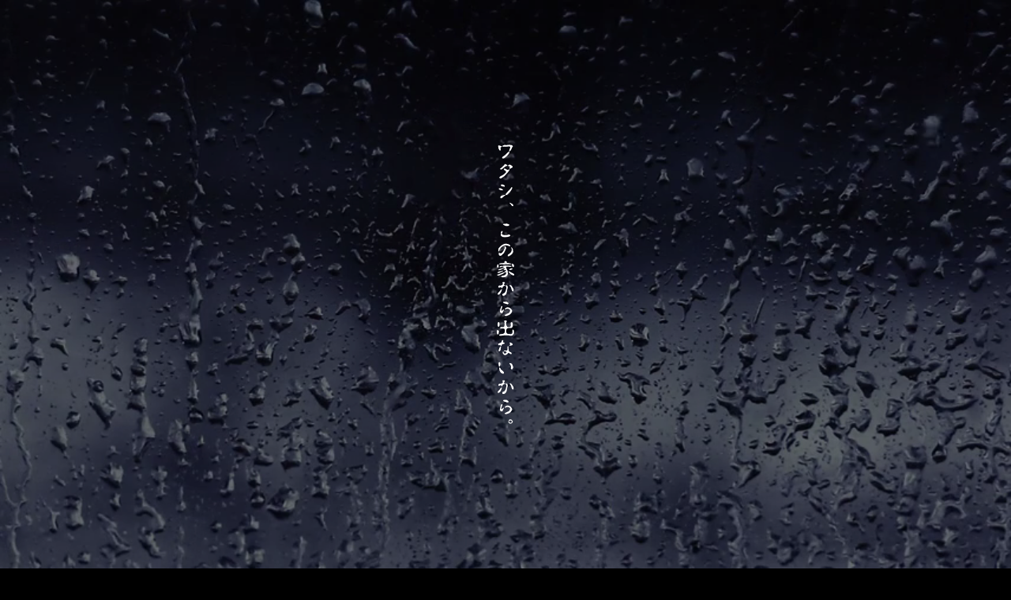

--- FILE ---
content_type: text/html; charset=UTF-8
request_url: https://mugan.info/
body_size: 3783
content:
<!DOCTYPE html>
<html lang="ja">
<head>
  <meta charset="UTF-8">
  <meta http-equiv="X-UA-Compatible" content="IE=edge">
  <meta name="viewport" content="width=device-width, initial-scale=1.0">
  <title>無顔 / MUGAN</title>
  <link rel="stylesheet" href="./assets/css/sanitize.css">
  <link rel="stylesheet" href="./assets/css/style.css">
</head>
<body>
  <div id="head"></div>

  <div id="overlay" class="overlay">
    <div class="overlay-video">
      <video src="./assets/video/overlay.mp4" autoplay muted loop playsinline type="video/mp4"></video>
    </div>
    <div class="overlay-text">
      <img src="./assets/img/top/overlay_text.svg" alt="ワタシ、この家から出ないから。">
    </div>
  </div>

  <!-- Begin Global Navigation -->
  <button id="gnav-toggle" class="gnav-toggle">
    <span class="gnav-toggle-inner"></span>
  </button>
  <nav id="gnav" class="gnav">
    <ul class="gnav-menu">
      <li class="gnav-menu__item">
        <a href="./#news">ニュース</a>
      </li>
		<li class="gnav-menu__item">
        <a href="./#story">物語</a>
      </li>
      <li class="gnav-menu__item">
        <a href="./track.php">無顔トラック</a>
      </li>
	
		<li class="gnav-menu__item">
        <a href="./gallery_list.php">無顔ギャラリー</a>
      </li>

		<li class="gnav-menu__item">
        <a href="./item.php">無顔公式アイテム</a>
      </li>
		<li class="gnav-menu__item">
        <a href="./youtube.php">Youtuber 無顔</a>
      </li>
      
      <li class="gnav-menu__item">
        <a href="contact.php">お問合せ</a>
      </li>
    </ul>
  </nav>  <!-- End Global Navigation -->

  <!-- Begin Top -->
  <section id="main-visual" class="top">
    <h1 class="top-logo">
      <img src="./assets/img/top/top_logo.png" alt="無顔">
    </h1>
    <a href="./track.php" class="top-track-link">
      <img src="./assets/img/top/top_track.png" class="top-track-link__icon" alt="">
      <div class="top-track-link__text">移動型お化け屋敷<br class="hidden-pc">『無顔トラック』の詳細はこちら。</div>
    </a>
    <a href="./youtube.php" class="top-youtube-link">
      <img src="./assets/img/top/logo_youtube.svg" class="top-youtube-link__icon" alt="YouTube">
      <div class="top-youtube-link__text">「ワタシ、youtubeから<br class="hidden-pc">出ないから。」</div>
    </a>
  </section>
  <!-- End Top -->

  <div class="logo-bg">
    <!-- Bgin News -->
	  	  	  <section id="news" class="news-sec">
      <div class="container">
        <h2 class="news-sec-title">お知らせ</h2>
        <div class="top-news-list">
						
			<div class="top-news-list__item schedule">
            <article class="top-news">
              <div class="top-news__date">2023.6.7</div>
              <h3 class="top-news__title">これまでの写真<a href="./gallery.php?id=8" style="color: #FFFFFF;">【ギャラリー】</a></h3>
            </article>
          </div>
						
			<div class="top-news-list__item schedule">
            <article class="top-news">
              <div class="top-news__date">2023.5.10</div>
              <h3 class="top-news__title">5月20,21日開催、CHIMERAGAMES VOL.8 に出店します！</h3>
            </article>
          </div>
						
			<div class="top-news-list__item schedule">
            <article class="top-news">
              <div class="top-news__date">2023.3.25</div>
              <h3 class="top-news__title">これまでの写真<a href="./gallery.php?id=6" style="color: #FFFFFF;">【ギャラリー】</a></h3>
            </article>
          </div>
						
			<div class="top-news-list__item schedule">
            <article class="top-news">
              <div class="top-news__date">2022.7.2</div>
              <h3 class="top-news__title">8/13 youtube「....」更新しました</h3>
            </article>
          </div>
						
			<div class="top-news-list__item schedule">
            <article class="top-news">
              <div class="top-news__date">2022.6.1</div>
              <h3 class="top-news__title">10/29〜10/30 第47回淑楓祭 愛知淑徳大学長久手キャンパスにて開催</h3>
            </article>
          </div>
						
			<div class="top-news-list__item schedule">
            <article class="top-news">
              <div class="top-news__date">2022.5.1</div>
              <h3 class="top-news__title">7/30〜7/31 豊田おいでん祭り 人工芝生広場にて開催</h3>
            </article>
          </div>
						
			<div class="top-news-list__item schedule">
            <article class="top-news">
              <div class="top-news__date">2022.4.1</div>
              <h3 class="top-news__title">4/30芋る？ 開催</h3>
            </article>
          </div>
						
        </div>
      </div>
    </section>
    <!-- End News -->

    <!-- Begin Story -->
    <section id="story" class="story-sec">
      <div class="container">
        <h2 class="story-sec-title">物語</h2>
        <p class="story-summary">
          最愛の彼との幸福な時間は<br>
          長くは続かず…<br>
          <br>
          彼への愛ゆえに<br>
          一香は<br>
          <br>
          彼にも自分にも<br>
          狂気な行動をとる<br>
          <br>
          <br>
          死してなお二人の思い出が残る家に執着し、<br>
          地縛霊として取り憑いている。<br>
          <br>
          <br>
          ３年経った今でも。
        </p>
      </div>
    </section>
    <!-- End Story -->
    
    <!-- Begin Movie 
    <section class="movie-sec">
      <div class="container movie-sec-container">
        <div class="movie-video">
          <div class="movie-video-inner">
            <iframe width="560" height="315" src="https://www.youtube.com/embed/fP2VO3l7DVY" title="YouTube video player" frameborder="0" allow="accelerometer; autoplay; clipboard-write; encrypted-media; gyroscope; picture-in-picture" allowfullscreen></iframe>
          </div>
        </div>
      </div>
    </section>
     End Movie -->
  </div>

  <!-- Begin Film Director -->
  <section class="director-sec">
    <div class="director-container">
      <h2 class="director-name">監督・脚本　品川ヒロシ</h2>
      <ul class="director-history-list">
        <li class="director-history-list__item">
          <div class="director-history">
            2003年、短編映画『two shot』<br>
            監督・脚本・主演。
          </div>
        </li>
        <li class="director-history-list__item">
          <div class="director-history">
            2008年、「ドロップ」<br>
            監督・脚本。
          </div>
        </li>
        <li class="director-history-list__item">
          <div class="director-history">
            2011年、「漫才ギャング」 角川映画<br>
            原作・監督・脚本第2弾作品。主演は佐藤隆太と上地雄輔。
          </div>
        </li>
        <li class="director-history-list__item">
          <div class="director-history">
            2014年、「サンブンノイチ」<br>
            監督・脚本。木下半太の同名小説を映画化。
          </div>
        </li>
        <li class="director-history-list__item">
          <div class="director-history">
            2015年、「Zアイランド」<br>
            監督・脚本。
          </div>
        </li>
        <li class="director-history-list__item">
          <div class="director-history">
            2021年、「リスタート」<br>
            監督・脚本。
          </div>
        </li>
      </ul>
    </div>
  </section>
  <!-- End Film Director -->

  <!-- Begin Executive Producer -->
  <section class="producer-sec">
    <div class="producer-container">
      <h2 class="producer-name">エグゼクティブプロデューサー　Amazing JIRO</h2>
      <div class="producer-award">
        【受賞歴】 「TVチャンピオン特殊メイク王選手権」第5回・第6回優勝<br>
        「Make-up Artist Magazine」にて 「世界の注目アーティスト10人」に選出、他。
      </div>
      <ul class="producer-history-list">
        <li class="producer-history-list__item">
          東京ゲームショウ2015 「Cygames」ブース　クリエイティブディレクション
        </li>
        <li class="producer-history-list__item">
          日本テレビ 『マツコとマツコ』マツコロイド製作
        </li>
        <li class="producer-history-list__item">
          テレビ東京 『ゴッドタン マジ歌選手権』劇団ひとり　特殊メイク
        </li>
        <li class="producer-history-list__item">
          『進撃の巨人』特殊メイク＆造型製作
        </li>
        <li class="producer-history-list__item">
          メルセデス・ベンツ『GLA-Class』特殊メイク
        </li>
        <li class="producer-history-list__item">
          日清カップヌードル『サムライinブラジル』甲冑デザイン＆製作
        </li>
        <li class="producer-history-list__item">
          「ダウンタウンのガキの使いやあらへんで」
        </li>
        <li class="producer-history-list__item">
          「マイケルジャクソン展 2012」／「荒木飛呂彦原画展 ジョジョ展 in TOKYO」
        </li>
        <li class="producer-history-list__item">
          「００７ スカイフォール」／「バイオハザード ダムネーション」
        </li>
        <li class="producer-history-list__item">
          （他多数一部抜粋）
        </li>
		  <li class="producer-history-list__item">
          <a href="https://www.instagram.com/amazing_jiro/"><img src="./assets/img/instagram-square-brands.svg" style="width:50px;height: auto;"></a>
        </li>
      </ul>
    </div>
  </section>
  <!-- End Executive Producer -->
<section id="youtuber-sec">
	
	</section>
	
	
  <!-- Begin Footer -->
  <footer class="footer">
	<div class="container footer-sponsor">
		<img src="./assets/img/sponsor/sts.png" class="sponsor-banner">
		<img src="./assets/img/sponsor/willstaff_w.png" class="sponsor-banner">
		<img src="./assets/img/sponsor/andone.png" class="sponsor-banner">
		<img src="./assets/img/sponsor/corazon.png" class="sponsor-banner">
		<img src="./assets/img/sponsor/corebody_w.png" class="sponsor-banner">
		<img src="./assets/img/sponsor/jet_w.png" class="sponsor-banner">
		<img src="./assets/img/sponsor/kondo_w.png" class="sponsor-banner">
		<div class="sponsor-banner"><a href="http://www.shanic-maiyel.tokyo/" target="__blank"><img src="./assets/img/sponsor/chanic_w.png" ></a></div>
		<div class="sponsor-banner"><a href="https://jiyuro.net" target="__blank"><img src="./assets/img/sponsor/supporter_JUR logo.svg"></a></div>
		<div class="sponsor-banner"><img src="./assets/img/sponsor/supporter_soundedge.svg"></div>
		<div class="sponsor-banner"><a href="https://j-grp.co.jp/" target="__blank"><img src="./assets/img/sponsor/supporter_adjapan.svg"></a></div>
		<div class="sponsor-banner"><a href="https://end-llc.com/" target="__blank"><img src="./assets/img/sponsor/supporter_eND_logo.svg"></a></div>
		<div class="sponsor-banner"><img src="./assets/img/sponsor/supporter_miraitone.inc.svg"></div>
	</div>
    <div class="container footer-container">
      <div class="footer__logo">
        <img src="./assets/img/top/top_logo.png" alt="無顔">
      </div>
      <ul class="footer-cast-list">
        <li class="footer-cast-list__item">岩崎藤枝</li>
        <li class="footer-cast-list__item">伊藤慶徳</li>
        <li class="footer-cast-list__item">蒼乃ありす</li>
        <li class="footer-cast-list__item">鍋島知記</li>
        <li class="footer-cast-list__item">秋乃ゆに</li>
        <li class="footer-cast-list__item">Marika</li>
      </ul>
      <div class="footer-staff-container">
        <div class="footer-staff-block">
          エグゼクティブプロデューサー Amazing JIRO<br>
          監督・脚本 品川ヒロシ
        </div>
        <div class="footer-staff-block">
          お化け屋敷施策委員会<br>
          有限会社自由廊/エイベックス・ビジネス・デベロップメント株式会社
        </div>
        <div class="footer-staff-block">
          マネージングディレクター　近藤靖暢<span class="hidden-sp">　　　</span><br class="hidden-pc">PR　奥休場和真
        </div>
      </div>
    </div>
    <a href="#head" class="footer-scroll"></a>
  </footer>  <!-- End Footer -->

  <script src="./assets/js/smooth-scroll.polyfills.min.js"></script>
  <script src="./assets/js/main.js"></script>
</body>
</html>

--- FILE ---
content_type: text/css
request_url: https://mugan.info/assets/css/style.css
body_size: 3933
content:
@font-face {
  font-family: "GenkaiMincho";
  font-style: normal;
  font-weight: 700;
  src: url("../font/genkai-mincho.woff2") format("woff2"), url("../font/genkai-mincho.woff") format("woff"), url("../font/genkai-mincho.ttf") format("truetype");
}
html {
  width: 100%;
  height: 100%;
  color: #000;
  font-family: "GenkaiMincho";
  font-size: 62.5%;
  line-height: 1.5;
  margin: 0;
  padding: 0;
  background-color: #000;
}

body {
  font-size: 1.5rem;
  background-color: #000;
}

img {
  width: auto;
  height: auto;
  max-width: 100%;
  max-height: 100%;
}

.container, .container--narrow {
  width: 100%;
  max-width: 1320px;
  padding-left: 20px;
  padding-right: 20px;
  margin-left: auto;
  margin-right: auto;
  box-sizing: border-box;
}
@media screen and (min-width: 1080px) {
  .container, .container--narrow {
    max-width: 1320px;
    padding-left: 20px;
    padding-right: 20px;
  }
}
.container--narrow {
  max-width: 1000px;
}
@media screen and (min-width: 1080px) {
  .container--narrow {
    max-width: 1000px;
  }
}

.main-content {
  overflow: hidden;
}

.gnav {
  width: 200px;
  position: fixed;
  top: 0;
  left: -200px;
  bottom: 0;
  overflow: hidden;
  opacity: 0;
  transition: left 0.3s, opacity 0.3s;
  z-index: 800;
  background-color: rgba(0, 0, 0, 0.8);
}
.gnav.is-active {
  left: 0;
  opacity: 1;
}
.gnav-menu {
  list-style: none;
  padding: 80px 0 0 30px;
  margin: 0 auto;
  box-sizing: border-box;
}
.gnav-menu__item + .gnav-menu__item {
  margin-top: 15px;
}
.gnav-menu__item a {
  color: #fff;
  font-size: 1.8rem;
  text-decoration: none;
}
.gnav-toggle {
  appearance: none;
  border: none;
  border-radius: 0;
  outline: none;
  background: none;
  padding: 0;
  margin: 0;
  cursor: pointer;
  width: 50px;
  height: 50px;
  position: fixed;
  top: 15px;
  left: 15px;
  z-index: 900;
}
.gnav-toggle-inner {
  left: 10px;
  top: 50%;
  margin-top: -1px;
  transition: background-color 0s 0.15s;
}
.gnav-toggle-inner, .gnav-toggle-inner::before, .gnav-toggle-inner::after {
  content: "";
  display: block;
  width: 30px;
  height: 1px;
  background-color: #fff;
  position: absolute;
  transform-origin: center center;
}
.gnav-toggle-inner::before {
  top: -11px;
  transition: top 0.15s 0.15s, transform 0.15s 0s;
}
.gnav-toggle-inner::after {
  bottom: -11px;
  transition: bottom 0.15s 0.15s, transform 0.15s 0s;
}
.gnav-toggle.is-active .gnav-toggle-inner {
  background-color: transparent;
  transition: background-color 0s 0.15s;
}
.gnav-toggle.is-active .gnav-toggle-inner::before {
  top: 0;
  transform: rotate(-45deg);
  transition: top 0.15s 0s, transform 0.15s 0.15s;
}
.gnav-toggle.is-active .gnav-toggle-inner::after {
  bottom: 0;
  transform: rotate(45deg);
  transition: bottom 0.15s 0s, transform 0.15s 0.15s;
}

.main {
  position: relative;
  z-index: 10;
}

.footer {
  color: #fff;
  padding: 40px 0 100px;
  position: relative;
  z-index: 0;
}
@media screen and (min-width: 1080px) {
  .footer {
    padding: 60px 0;
  }
}
@media screen and (min-width: 1080px) {
  .footer-container {
    display: flex;
    align-items: center;
  }
}
.footer__logo {
  text-align: center;
  margin: 0 0 50px;
}
@media screen and (min-width: 1080px) {
  .footer__logo {
    order: 1;
    margin: 0 100px 0 70px;
    text-align: left;
  }
}
.footer__logo img {
  width: 100px;
}
@media screen and (min-width: 1080px) {
  .footer__logo img {
    width: 160px;
  }
}
.footer-cast-list {
  display: flex;
  flex-wrap: wrap;
  list-style: none;
  padding: 0;
  margin: 0 0 40px;
}
@media screen and (min-width: 1080px) {
  .footer-cast-list {
    width: 380px;
    margin: 0;
  }
}
.footer-cast-list__item {
  font-size: 14px;
  flex: 0 0 33.333%;
  line-height: 1.75;
  text-align: center;
}
@media screen and (min-width: 1080px) {
  .footer-cast-list__item {
    font-size: 16px;
    text-align: left;
  }
}
.footer-staff-container {
  order: 2;
}
.footer-staff-block {
  font-size: 14px;
}
@media screen and (min-width: 1080px) {
  .footer-staff-block {
    font-size: 16px;
  }
}
.footer-staff-block + .footer-staff-block {
  margin-top: 16px;
}
.footer-scroll {
  display: block;
  width: 50px;
  height: 30px;
  position: absolute;
  right: 20px;
  bottom: 30px;
}
@media screen and (min-width: 1080px) {
  .footer-scroll {
    width: 80px;
    height: 50px;
    bottom: 80px;
  }
}
.footer-scroll::before {
  content: "";
  display: block;
  width: 25px;
  height: 25px;
  border-top: 1px solid #fff;
  border-left: 1px solid #fff;
  transform: rotate(45deg);
  position: absolute;
  top: 10px;
  left: 50%;
  margin-left: -12px;
  user-select: none;
}
@media screen and (min-width: 1080px) {
  .footer-scroll::before {
    width: 50px;
    height: 50px;
    top: 16px;
    margin-left: -25px;
  }
}

.overlay {
  position: fixed;
  top: 0;
  left: 0;
  right: 0;
  bottom: 0;
  z-index: 999;
  overflow: hidden;
  background-color: #000;
}
.overlay-video {
  overflow: hidden;
  position: absolute;
  top: 0;
  left: 0;
  width: 100%;
  height: 100%;
  z-index: 1;
  opacity: 0;
  transition: opacity 1s;
}
.overlay-video video {
  position: absolute;
  top: 50%;
  left: 50%;
  display: block;
  width: auto;
  height: auto;
  min-width: 100%;
  min-height: 100%;
  transform: translate(-50%, -50%);
}
.overlay-text {
  display: flex;
  justify-content: center;
  align-items: center;
  position: absolute;
  top: 0;
  left: 0;
  right: 0;
  bottom: 0;
  z-index: 100;
  background-color: rgba(0, 0, 0, 0.3);
  opacity: 0;
  transition: opacity 1s;
}
.overlay-text img {
  width: auto;
  height: 50%;
}
.overlay.is-ready .overlay-video, .overlay.is-ready .overlay-text {
  opacity: 1;
}
.overlay.is-inactive {
  bottom: 100%;
  opacity: 0;
  animation-name: fadeOut;
  animation-duration: 2s;
}

@keyframes fadeOut {
  0% {
    bottom: 0;
    opacity: 1;
  }
  99% {
    bottom: 0;
    opacity: 0;
  }
  100% {
    bottom: 100%;
    opacity: 0;
  }
}
/* Top
--------------------------------------------- */
.top {
  display: flex;
  align-items: center;
  justify-content: center;
  height: 100vh;
  background-image: url(../img/top/main_visual.jpg);
  background-size: cover;
  background-position: center center;
  background-repeat: no-repeat;
  position: relative;
  z-index: 0;
}
.top-logo {
  margin: 0;
}
.top-logo img {
  width: 200px;
  height: auto;
}
@media screen and (min-width: 1080px) {
  .top-logo img {
    width: 470px;
  }
}
.top-track-link {
  color: #fff;
  font-size: 1rem;
  position: absolute;
  left: 20px;
  bottom: 30px;
  z-index: 0;
  text-align: center;
  text-decoration: none;
  transition: opacity 0.3s;
}
@media screen and (min-width: 1080px) {
  .top-track-link {
    font-size: 1.6rem;
    left: 55px;
    bottom: 30px;
  }
}
.top-track-link:hover {
  opacity: 0.8;
}
.top-track-link__icon {
  width: 100px;
}
@media screen and (min-width: 1080px) {
  .top-track-link__icon {
    width: 260px;
  }
}
.top-track-link__text {
  margin-top: 6px;
}
@media screen and (min-width: 1080px) {
  .top-track-link__text {
    margin-top: 12px;
  }
}
.top-youtube-link {
  display: block;
  color: #fff;
  font-size: 1rem;
  position: absolute;
  right: 20px;
  bottom: 30px;
  z-index: 0;
  text-align: center;
  text-decoration: none;
  transition: opacity 0.3s;
}
@media screen and (min-width: 1080px) {
  .top-youtube-link {
    font-size: 1.4rem;
    right: 55px;
    bottom: 30px;
  }
}
.top-youtube-link:hover {
  opacity: 0.8;
}
.top-youtube-link__icon {
  width: 60px;
}
@media screen and (min-width: 1080px) {
  .top-youtube-link__icon {
    width: 140px;
    height: 98.8px;
  }
}
.top-youtube-link__text {
  margin-top: 6px;
}
@media screen and (min-width: 1080px) {
  .top-youtube-link__text {
    margin-top: 12px;
  }
}

.logo-bg, .logo-bg--right {
  position: relative;
  z-index: 0;
  overflow: hidden;
}
.logo-bg::before, .logo-bg--right::before {
  content: "";
  display: block;
  width: 400px;
  height: 566px;
  background-image: url(../img/top/mugan_bg.png);
  background-size: auto 100%;
  background-position: top center;
  background-repeat: no-repeat;
  position: absolute;
  top: 0;
  left: 50%;
  bottom: 0;
  z-index: -1;
  margin-left: -300px;
}
@media screen and (min-width: 1080px) {
  .logo-bg::before, .logo-bg--right::before {
    width: 1697px;
    height: 2400px;
    margin-left: -1160px;
  }
}
.logo-bg--right::before {
  left: auto;
  right: 50%;
  margin-right: -300px;
}
@media screen and (min-width: 1080px) {
  .logo-bg--right::before {
    margin-right: -1160px;
  }
}

/* News
--------------------------------------------- */
.news-sec {
  color: #fff;
  padding: 80px 0 80px;
}
@media screen and (min-width: 1080px) {
  .news-sec {
    padding: 180px 0 220px;
  }
}
.news-sec-title {
  font-size: 2.4rem;
  text-align: center;
  margin: 0 0 40px;
}
@media screen and (min-width: 1080px) {
  .news-sec-title {
    font-size: 3rem;
    margin: 0 0 80px;
  }
}

.top-news-list {
  max-width: 800px;
  margin: 0 auto;
}
.top-news-list__item + .top-news-list__item {
  margin-top: 10px;
}

.top-news {
  display: flex;
  min-width: 0;
}
.top-news__date {
  flex: 0 0 90px;
  font-size: 1.4rem;
}
@media screen and (min-width: 1080px) {
  .top-news__date {
    flex: 0 0 130px;
    font-size: 1.8rem;
  }
}
.top-news__title {
  flex: 1 1 auto;
  font-size: 1.4rem;
  margin: 0;
}
@media screen and (min-width: 1080px) {
  .top-news__title {
    font-size: 1.8rem;
  }
}

/* Story
--------------------------------------------- */
.story-sec {
  color: #fff;
  text-align: center;
  padding: 60px 0;
  background-image: url(../img/top/story_bg.png);
  background-size: 100% auto;
  background-position: center center;
  background-repeat: no-repeat;
}
@media screen and (min-width: 1080px) {
  .story-sec {
    background-size: auto 100%;
  }
}
.story-sec-title {
  font-size: 3rem;
  margin: 0 0 50px;
}
@media screen and (min-width: 1080px) {
  .story-sec-title {
    font-size: 3.8rem;
  }
}

.story-summary {
  font-size: 1.6rem;
  line-height: 1.7;
  margin: 0;
}
@media screen and (min-width: 1080px) {
  .story-summary {
    font-size: 1.8rem;
  }
}

/* Movie
--------------------------------------------- */
.movie-sec {
  padding: 0 0 60px;
}
@media screen and (min-width: 1080px) {
  .movie-sec {
    padding: 160px 0;
  }
}
.movie-sec-container {
  max-width: 1000px;
}

.movie-video {
  margin: 0;
  position: relative;
  padding-top: 56.25%;
}
.movie-video-inner {
  position: absolute;
  top: 0;
  left: 0;
  right: 0;
  bottom: 0;
}
.movie-video iframe {
  width: 100%;
  height: 100%;
}

/* Film Director
--------------------------------------------- */
.director-sec {
  color: #fff;
  background-image: url(../img/top/director_bg.jpg);
  background-size: cover;
  background-position: center left 55%;
  background-repeat: no-repeat;
  display: flex;
  padding: 0 20px 40px;
}
@media screen and (max-width: 1079.98px) {
  .director-sec {
    min-height: 700px;
    align-items: flex-end;
  }
}
@media screen and (min-width: 1080px) {
  .director-sec {
    padding: 80px 50px 280px 0;
    justify-content: flex-end;
    background-position: center center;
  }
}

.director-name {
  font-size: 1.6rem;
  margin: 0 0 20px;
}
@media screen and (min-width: 1080px) {
  .director-name {
    font-size: 3rem;
  }
}

.director-history-list {
  font-size: 1.4rem;
  list-style: none;
  padding: 0;
  margin: 0;
}
@media screen and (min-width: 1080px) {
  .director-history-list {
    font-size: 2rem;
  }
}
.director-history-list__item + .director-history-list__item {
  margin-top: 0.8em;
}
.director-history-list__item:last-child {
  margin-top: 2em;
}

/* Producer
--------------------------------------------- */
.producer-sec {
  color: #fff;
  background-image: url(../img/top/producer_bg.jpg);
  background-size: cover;
  background-position: center left 30%;
  background-repeat: no-repeat;
  display: flex;
  padding: 0 20px 40px;
}
@media screen and (max-width: 1079.98px) {
  .producer-sec {
    min-height: 700px;
    align-items: flex-end;
  }
}
@media screen and (min-width: 1080px) {
  .producer-sec {
    padding: 320px 50px 80px 0;
    background-position: center center;
    justify-content: flex-end;
  }
}

.producer-name {
  font-size: 1.4rem;
  margin: 0 0 15px;
}
@media screen and (min-width: 1080px) {
  .producer-name {
    font-size: 3rem;
    margin: 0 0 24px;
  }
}

.producer-award {
  font-size: 1.2rem;
  margin: 0 0 0.8em;
}
@media screen and (min-width: 1080px) {
  .producer-award {
    font-size: 2rem;
  }
}

.producer-history-list {
  font-size: 1rem;
  list-style: none;
  padding: 0;
  margin: 0;
}
@media screen and (min-width: 1080px) {
  .producer-history-list {
    font-size: 2rem;
  }
}

.track {
  display: flex;
  height: 100vh;
  flex-direction: column;
  align-items: center;
  justify-content: flex-end;
  background-image: url(../img/track/main_visual.jpg);
  background-size: cover;
  background-position: center center;
  background-repeat: no-repeat;
  padding-bottom: 20px;
}
@media screen and (min-width: 1080px) {
  .track {
    padding-bottom: 30px;
  }
}
.track-title {
  margin: 30px 0 60px;
}
@media screen and (min-width: 1080px) {
  .track-title {
    margin: 40px 0 140px;
  }
}
.track-title img {
  width: auto;
  height: 44px;
}
@media screen and (min-width: 1080px) {
  .track-title img {
    height: 40px;
  }
}
.track-img {
  width: 230px;
  margin: auto 0 30px;
}
@media screen and (min-width: 1080px) {
  .track-img {
    width: 900px;
    margin: auto 0 0;
  }
}

.track-description {
  color: #fff;
  font-size: 1.3rem;
  line-height: 1.5;
  text-align: center;
  margin: -10px 0 0;
}
@media screen and (min-width: 1080px) {
  .track-description {
    font-size: 2.4rem;
    line-height: 1.75;
    margin: -40px 0 0;
  }
}

.row {
  padding-top: 260px;
}
@media screen and (min-width: 1080px) {
  .row {
    display: flex;
    min-width: 0;
    padding-top: 200px;
  }
}

@media screen and (min-width: 1080px) {
  .col {
    flex: 0 0 50%;
    min-height: 1200px;
  }
}

/* Director
--------------------------------------------- */
.track-director-sec {
  min-height: 700px;
  color: #fff;
  background-image: url(../img/top/director_bg.jpg);
  background-size: cover;
  background-position: center center;
  background-repeat: no-repeat;
  display: flex;
  align-items: flex-end;
  padding: 0 20px 40px;
  box-sizing: border-box;
  position: relative;
  z-index: 0;
}
@media screen and (min-width: 1080px) {
  .track-director-sec {
    min-height: 100%;
    padding: 0 50px 70px;
    justify-content: center;
  }
}
.track-director-sec-title {
  margin: 0;
  position: absolute;
  right: 30px;
  top: -90px;
}
@media screen and (min-width: 1080px) {
  .track-director-sec-title {
    right: 20px;
    top: -130px;
  }
}
.track-director-sec-title img {
  width: 170px;
}
@media screen and (min-width: 1080px) {
  .track-director-sec-title img {
    width: 280px;
  }
}
.track-director-sec .director-name {
  font-size: 1.6rem;
  margin: 0 0 20px;
}
@media screen and (min-width: 1080px) {
  .track-director-sec .director-name {
    font-size: 2.8rem;
  }
}
.track-director-sec .director-history-list {
  font-size: 1.4rem;
  list-style: none;
  padding: 0;
  margin: 0;
}
@media screen and (min-width: 1080px) {
  .track-director-sec .director-history-list {
    font-size: 2.2rem;
  }
}
.track-director-sec .director-history-list__item + .track-director-sec .director-history-list__item {
  margin-top: 0.8em;
}
.track-director-sec .director-history-list__item:last-child {
  margin-top: 2em;
}

/* Producer
--------------------------------------------- */
.track-producer-sec {
  min-height: 700px;
  color: #fff;
  background-image: url(../img/track/producer_bg.jpg);
  background-size: cover;
  background-position: center center;
  background-repeat: no-repeat;
  display: flex;
  align-items: flex-end;
  padding: 0 20px 40px;
  box-sizing: border-box;
  position: relative;
  z-index: 0;
}
@media screen and (min-width: 1080px) {
  .track-producer-sec {
    min-height: 100%;
    justify-content: center;
    padding: 0 50px 70px;
  }
}
.track-producer-sec-title {
  margin: 0;
  position: absolute;
  top: 30px;
  left: 30px;
}
@media screen and (min-width: 1080px) {
  .track-producer-sec-title {
    left: -30px;
    top: 40%;
    margin-top: -115px;
  }
}
.track-producer-sec-title img {
  width: 170px;
}
@media screen and (min-width: 1080px) {
  .track-producer-sec-title img {
    width: 280px;
  }
}
.track-producer-sec .producer-name {
  font-size: 1.4rem;
  margin: 0 0 15px;
}
@media screen and (min-width: 1080px) {
  .track-producer-sec .producer-name {
    font-size: 2.4rem;
  }
}
.track-producer-sec .producer-award {
  font-size: 1.2rem;
  margin: 0 0 0.8em;
}
@media screen and (min-width: 1080px) {
  .track-producer-sec .producer-award {
    font-size: 1.6rem;
  }
}
.track-producer-sec .producer-history-list {
  font-size: 1rem;
  list-style: none;
  padding: 0;
  margin: 0;
}
@media screen and (min-width: 1080px) {
  .track-producer-sec .producer-history-list {
    font-size: 1.4rem;
  }
}

/* Sound
--------------------------------------------- */
.sound-sec-title-container {
  position: relative;
  z-index: 10;
}

.sound-sec {
  color: #fff;
  text-align: center;
  padding: 0 0 100px;
  position: relative;
  z-index: 0;
}
@media screen and (min-width: 1080px) {
  .sound-sec {
    padding: 230px 0;
  }
}
.sound-sec-title {
  margin: 20px 0 40px;
  text-align: center;
}
@media screen and (min-width: 1080px) {
  .sound-sec-title {
    margin: 0;
    position: absolute;
    right: 50%;
    top: -80px;
  }
}
.sound-sec-title img {
  width: 170px;
}
@media screen and (min-width: 1080px) {
  .sound-sec-title img {
    width: 280px;
  }
}
.sound-img {
  width: 960px;
}
.sound-description {
  font-size: 1.4rem;
  max-width: 1060px;
  margin: 30px auto 0;
  line-height: 2;
  text-align: left;
}
@media screen and (min-width: 1080px) {
  .sound-description {
    font-size: 1.8rem;
    margin: 80px auto 0;
  }
}

/* Collaboration
--------------------------------------------- */
.collaboration-sec {
  color: #fff;
  padding: 100px 0;
}
@media screen and (min-width: 1080px) {
  .collaboration-sec {
    padding: 200px 0;
  }
}
.collaboration-sec-title {
  font-size: 3rem;
  text-align: center;
  margin: 0 0 40px;
}
@media screen and (min-width: 1080px) {
  .collaboration-sec-title {
    font-size: 6rem;
    margin: 0 0 50px;
  }
}
.collaboration-img {
  width: 100%;
}
.collaboration-description {
  font-size: 1.6rem;
  margin: 20px 0 0;
}
@media screen and (min-width: 1080px) {
  .collaboration-description {
    font-size: 2.4rem;
  }
}

/* Infection control
--------------------------------------------- */
.infection-control-sec {
  color: #fff;
}
.infection-control-sec-title {
  font-size: 3rem;
  text-align: center;
  margin: 0 0 40px;
}
@media screen and (min-width: 1080px) {
  .infection-control-sec-title {
    font-size: 6rem;
    margin: 0 0 50px;
  }
}
.infection-control-row {
  margin: 0 auto;
  max-width: 1060px;
}
@media screen and (min-width: 1080px) {
  .infection-control-row {
    display: flex;
    min-width: 0;
  }
}
.infection-control-text-col {
  box-sizing: border-box;
}
@media screen and (min-width: 1080px) {
  .infection-control-text-col {
    flex: 0 0 53%;
    padding: 0 15px;
  }
}
.infection-control-list-col {
  box-sizing: border-box;
  margin: 30px 0 0;
}
@media screen and (min-width: 1080px) {
  .infection-control-list-col {
    flex: 0 0 47%;
    padding: 0 15px;
    margin: 0;
  }
}
.infection-control-description {
  font-size: 1.6rem;
  line-height: 2;
  margin: 0 0 40px;
}
@media screen and (min-width: 1080px) {
  .infection-control-description {
    font-size: 1.8rem;
    line-height: 3.2;
    margin: 0 0 60px;
  }
}
.infection-control-track-img {
  width: 420px;
}

/* Concept
--------------------------------------------- */
.concept-sec {
  color: #fff;
  padding: 100px 0;
  text-align: center;
}
@media screen and (min-width: 1080px) {
  .concept-sec {
    padding: 200px 0;
  }
}
.concept-sec-title {
  font-size: 3rem;
  margin: 0 0 60px;
}
@media screen and (min-width: 1080px) {
  .concept-sec-title {
    font-size: 4.2rem;
    margin: 0 0 60px;
  }
}

.concept-img {
  width: 280px;
}
@media screen and (min-width: 1080px) {
  .concept-img {
    width: 400px;
  }
}

.concept-description {
  font-size: 1.6rem;
  line-height: 2.25;
  margin: 50px 0 0;
  text-align: left;
}
@media screen and (min-width: 1080px) {
  .concept-description {
    font-size: 2rem;
    line-height: 2.25;
    margin: 50px 0 0;
    text-align: center;
  }
}

/* Sponser
--------------------------------------------- */
.sponser-sec {
  color: #fff;
  background-image: url(../img/track/sponser_bg.jpg);
  background-repeat: no-repeat;
  background-size: cover;
  background-position: center center;
  text-align: center;
  padding: 50px 0;
  position: relative;
  z-index: 10;
}
@media screen and (min-width: 1080px) {
  .sponser-sec {
    padding: 100px 0;
  }
}
.sponser-sec-title {
  font-size: 3rem;
  margin: 0 0 50px;
}
@media screen and (min-width: 1080px) {
  .sponser-sec-title {
    font-size: 4.2rem;
    margin: 0 0 300px;
  }
}

.sponser-description {
  font-size: 1.6rem;
  line-height: 2.25;
  margin: 0 0 50px;
  text-align: left;
}
@media screen and (min-width: 1080px) {
  .sponser-description {
    font-size: 2rem;
    line-height: 2.25;
    text-align: center;
  }
}

.sponser-contact {
  font-size: 2rem;
  display: block;
  color: inherit;
  text-decoration: none;
  max-width: 300px;
  margin: 0 auto;
  padding: 12px 0;
  border: 1px solid #fff;
  transition: background-color 0.25s;
}
.sponser-contact:hover {
  background-color: rgba(255, 255, 255, 0.2);
}

.text-center {
  text-align: center;
}

.text-right {
  text-align: right;
}

@media screen and (max-width: 1079.98px) {
  .hidden-sp {
    display: none !important;
  }
}
@media screen and (min-width: 1080px) {
  .hidden-pc {
    display: none !important;
  }
}

h1.page-title{
	text-align:center;
}
.contact {
  display: flex;
  height: 100vh;
  flex-direction: column;
  align-items: center;
  justify-content: flex-end;

  background-size: cover;
  background-position: center center;
  background-repeat: no-repeat;
  padding-bottom: 20px;
}
.footer-sponsor{
	width:100%;
	display: flex;
	background-color: #000000;
	padding:40px;
	 align-items: center;
	flex-wrap: wrap;
	justify-content: space-around;
	margin-bottom:50px;
}
.sponsor-banner{
	width:calc((100% - 160px)/4);
	margin:20px;
}
@media screen and (max-width: 800px) {
.sponsor-banner{
    width:calc((100% - 60px)/3);
	margin:10px;
  }
}

--- FILE ---
content_type: image/svg+xml
request_url: https://mugan.info/assets/img/sponsor/supporter_adjapan.svg
body_size: 10157
content:
<svg xmlns="http://www.w3.org/2000/svg" xmlns:xlink="http://www.w3.org/1999/xlink" width="143" height="100" viewBox="0 0 143 100">
  <image id="adjapan.svg" width="143" height="100" xlink:href="[data-uri]"/>
</svg>


--- FILE ---
content_type: image/svg+xml
request_url: https://mugan.info/assets/img/sponsor/supporter_soundedge.svg
body_size: 8728
content:
<svg xmlns="http://www.w3.org/2000/svg" xmlns:xlink="http://www.w3.org/1999/xlink" width="190" height="101" viewBox="0 0 190 101">
  <image id="soundedge.svg" width="190" height="101" xlink:href="[data-uri]"/>
</svg>


--- FILE ---
content_type: image/svg+xml
request_url: https://mugan.info/assets/img/top/logo_youtube.svg
body_size: 549
content:
<svg viewBox="0 0 69.93 49.35" xmlns="http://www.w3.org/2000/svg"><path d="m35.02 49.35c-6.54-.17-13.08-.27-19.61-.53-2.42-.1-4.86-.41-7.23-.91-3.92-.83-6.35-3.35-7.02-7.3-1.4-8.34-1.35-16.74-.8-25.14.15-2.22.41-4.44.77-6.64.73-4.38 3.85-7.3 8.25-7.79 10.37-1.16 20.79-1.1 31.2-.97 4.41.05 8.83.13 13.23.36 2.63.13 5.29.4 7.87.91 4.01.79 6.44 3.37 7.11 7.39 1.38 8.33 1.34 16.73.78 25.13-.14 2.17-.4 4.34-.75 6.48-.76 4.54-3.93 7.57-8.5 7.86-7.1.45-14.21.71-21.31 1.02-1.33.06-2.66 0-3.99 0v.12zm11.41-24.72c-6.4-3.63-12.46-7.07-18.66-10.59v21.19c6.24-3.54 12.27-6.97 18.66-10.6z" fill="#e72119"/><path d="m27.67 13.8v21.53l18.96-10.76z" fill="#fff"/></svg>

--- FILE ---
content_type: application/javascript
request_url: https://mugan.info/assets/js/main.js
body_size: 489
content:
window.onload = function() {
  var GNAV_ACTIVE_CLASSNAME = 'is-active';

  var userAgent = navigator.userAgent;
  var isMobile = userAgent.indexOf('iPhone') >= 0 || userAgent.indexOf('iPad') >= 0 || userAgent.indexOf('Android') >= 0;

  var overlay = document.getElementById('overlay');
  var mainVisual = document.getElementById('main-visual');
  var gnav = document.getElementById('gnav');
  var gnavToggle = document.getElementById('gnav-toggle');

  var smoothScroll = new SmoothScroll('a[href*="#"]', {
    speed: 300,
    updateURL: false,
    
  });

  document.addEventListener('scrollStart', hideGnav, false);

  if (overlay) {
    if (location.hash) {
      overlay.style.display = 'none';
    } else {
      overlay.classList.add('is-ready');
      setTimeout(function() {
        overlay.classList.add('is-inactive');
      }, 4000);
    }
  }

  if (mainVisual) {
    setMainVisualHeight();

    if (isMobile) {
      window.addEventListener('orientationchange', setMainVisualHeight);
    } else {
      window.addEventListener('resize', setMainVisualHeight);
    }
  }

  if (gnav && gnavToggle) {
    gnavToggle.addEventListener('click', toggleGnav);
  }

  function setMainVisualHeight() {
    mainVisual.style.height = window.innerHeight + 'px';
  }

  function toggleGnav() {
    gnav.classList.toggle(GNAV_ACTIVE_CLASSNAME);
    gnavToggle.classList.toggle(GNAV_ACTIVE_CLASSNAME);
  }

  function hideGnav() {
    gnav.classList.remove(GNAV_ACTIVE_CLASSNAME);
    gnavToggle.classList.remove(GNAV_ACTIVE_CLASSNAME);
  }
}

--- FILE ---
content_type: image/svg+xml
request_url: https://mugan.info/assets/img/sponsor/supporter_miraitone.inc.svg
body_size: 2680
content:
<svg xmlns="http://www.w3.org/2000/svg" xmlns:xlink="http://www.w3.org/1999/xlink" width="182" height="25" viewBox="0 0 182 25">
  <image id="miraitone.inc.svg" width="182" height="25" xlink:href="[data-uri]"/>
</svg>


--- FILE ---
content_type: image/svg+xml
request_url: https://mugan.info/assets/img/sponsor/supporter_eND_logo.svg
body_size: 2449
content:
<svg xmlns="http://www.w3.org/2000/svg" xmlns:xlink="http://www.w3.org/1999/xlink" width="146" height="30" viewBox="0 0 146 30">
  <image id="eND_logo.svg" width="146" height="30" xlink:href="[data-uri]"/>
</svg>


--- FILE ---
content_type: image/svg+xml
request_url: https://mugan.info/assets/img/top/overlay_text.svg
body_size: 7602
content:
<?xml version="1.0" encoding="UTF-8"?><svg id="_レイヤー_2" xmlns="http://www.w3.org/2000/svg" viewBox="0 0 39.9 652.8"><defs><style>.cls-1{fill:#fff;}</style></defs><g id="_レイヤー_1-2"><g><path class="cls-1" d="M11.36,4.67c-.66,.36-1.31,.72-1.93,1.07-.78,.54-1.17,1.14-1.17,1.8,0,.21,.05,.52,.18,.94,.12,.42,.19,.72,.23,.9,.03,.36,.04,.93,.04,1.7,0,.83-.2,1.63-.62,2.37l-.5,.23c-.68-.12-1.23-.42-1.63-.9-.4-.48-.9-1.35-1.46-2.61-.57-1.25-.9-2.24-.98-2.96-.06-.27-.11-1.02-.14-2.25-.03-.18-.09-.49-.18-.94-.09-.44-.13-.78-.13-.99l.05-.8,1.39-.72,1.04,.09c.15,.27,.96,.57,2.42,.9,1.35,.33,2.28,.5,2.79,.5l.63,1.66Zm17.19,12.62c0,1.7-1.51,4.22-4.53,7.53-2.51,2.76-4.8,4.85-6.87,6.29-.9,.62-1.86,.94-2.87,.94-1.56,0-2.34-.54-2.34-1.62,0-.81,.28-1.49,.85-2.06,.15-.12,.96-.65,2.43-1.57,1.74-1.11,4.37-3.47,7.9-7.09,.44-.51,1.15-1.25,2.11-2.2,.75-.62,1.54-1.01,2.37-1.17l.9,.27c.02,.24,.04,.47,.04,.68Zm7.59-13.33c-.48,.63-1.14,1.6-1.98,2.92-.3,.86-.78,2.12-1.43,3.77-.45,1.02-1.12,2.06-2.02,3.14-1.14,1.28-2.11,1.93-2.92,1.93l-.18-.68c.21-1.22,.58-2.74,1.12-4.53,.66-2.19,1.25-3.53,1.75-4.04v-.32c.06-.65-.2-1.2-.79-1.63s-1.21-.65-1.91-.65c-.6,0-1.39,.08-2.37,.23-1.2,.15-1.99,.24-2.38,.27-.36-.03-.91-.03-1.66,0-.18,.03-.51,.09-.99,.18-.48,.09-.84,.13-1.08,.13-.18,0-.47-.03-.87-.09-.4-.06-.69-.09-.87-.09-.21,0-.52,.03-.93,.09-.4,.05-.71,.09-.92,.09l-2.78-.27-.4-1.21c.3-.66,.85-1.2,1.66-1.62,.21-.12,.94-.39,2.2-.81,.33-.12,.83-.26,1.53-.44l3,.58c3.57-.6,6.26-.9,8.08-.9,.87,0,1.59,.26,2.16,.76l.94-.18c.99,0,1.84,.32,2.58,.94,.73,.63,1.21,1.44,1.46,2.43Z"/><path class="cls-1" d="M28.77,58.22c0,.51-.13,1.01-.4,1.53-.33,.36-.78,.93-1.35,1.7-.75,1.17-1.53,2.26-2.34,3.28-.26,.24-.6,.65-.98,1.21-.42,.36-.92,.88-1.49,1.56-.65,.87-1.11,1.42-1.35,1.67-.86,1.01-2.18,2.47-3.95,4.35-.6,.54-1.41,1.15-2.43,1.84-1.32,.86-2.14,1.43-2.47,1.7-1.56,1.19-2.6,1.79-3.14,1.79-.21,0-.42-.04-.63-.13l-.32,.05c-.51,.03-.99-.19-1.46-.65-.47-.46-.69-.97-.69-1.5,0-.24,.05-.49,.18-.76l2.47-2.42c4.79-1.65,8.9-4.7,12.35-9.16l-.09-1.61c-.3-.42-.75-1.04-1.35-1.84-.24-.24-.99-.68-2.24-1.35-.9-.45-1.35-1.11-1.35-1.98,0-.33,.28-.85,.85-1.56l1.21-.27c.78,0,1.91,.54,3.39,1.62,1.48,1.07,2.79,1.61,3.92,1.61,.3,0,.6-.03,.9-.09l1.67-1.67h.58c.33,.33,.49,.69,.49,1.08Zm-4.89-9.34c-.54,.33-1.39,.72-2.54,1.19s-1.98,.86-2.49,1.19c-.18,.12-.71,.57-1.57,1.35-.45,.33-1.11,.79-1.98,1.39-.42,.41-1.03,1.01-1.84,1.79-.24,.24-.93,.68-2.07,1.3-1.14,.63-1.9,1.02-2.29,1.17-.98-.75-1.48-1.35-1.48-1.79,0-.03,.05-.36,.13-.99,.72-.27,2.17-1.42,4.36-3.46,1.95-1.8,3.29-3.16,4.04-4.09,.42-.54,.84-1.11,1.28-1.7,.44-.6,.92-1.05,1.46-1.35,.33,.03,.86,.42,1.61,1.17l2.65,.9,.63,.63,.09,1.3Zm11.67,3.73c.03,.12-.05,.27-.25,.47s-.46,.36-.81,.5c-.34,.13-.65,.25-.94,.36-.28,.1-.62,.38-1.03,.83-.4,.44-.74,.73-1.01,.85-.42,.21-1.07,.32-1.98,.32h-.72l-.4-1.26,1.04-3.81-.63-.45-1.21,.18c-.62,0-1.4-.46-2.34-1.39,.16-.9,.54-1.47,1.17-1.71,.96-.36,1.59-.68,1.89-.98,.18-.03,.36-.05,.54-.05,.68,0,1.81,.5,3.36,1.5,1.56,1,2.56,1.81,3.01,2.44,.3,.45,.37,.93,.22,1.44l.09,.76Z"/><path class="cls-1" d="M14.14,106.02c-.65,.36-1.42,.54-2.29,.54-1.35,0-2.68-.23-3.99-.67-1.56-.54-2.66-1.28-3.32-2.2,.03-.68,.02-1.07-.05-1.17,.27-.51,1.02-.76,2.25-.76,.44,0,.93,.06,1.43,.18,1.17,.3,1.91,.53,2.25,.68,.09,.06,.68,.51,1.79,1.35,.39,.26,.76,.54,1.12,.81,.37,.26,.63,.68,.81,1.25Zm5.03,12.21c0,.09-.02,.19-.05,.31-.65,.39-1.56,1.02-2.73,1.88-.66,.66-1.32,1.3-1.98,1.93-.78,.69-1.56,1.2-2.34,1.53-.09,.36-.31,.66-.68,.9-.47,.33-.76,.55-.85,.67-1.83-.39-2.74-1.02-2.74-1.88,0-.09,.02-.19,.05-.32,.18-.3,.33-.83,.45-1.61,.09-.57,.52-1.25,1.3-2.02,3.8-1.37,6.7-2.06,8.71-2.06,.57,0,.85,.23,.85,.68Zm-1.12-21.41v.23l-.76,1.03c-.18,.03-.36,.05-.54,.05-.45,0-1-.07-1.67-.23-.99-.23-1.53-.37-1.61-.4-1.65-.3-2.56-.49-2.74-.58-.54-.26-1.11-1-1.7-2.2,.3-1.26,1.03-1.88,2.2-1.88,.16,0,1.33,.22,3.55,.67,.63,.12,1.34,.56,2.13,1.32,.79,.76,1.18,1.43,1.14,2Zm16.88,4.85c-1.25,2.78-2.5,5.03-3.72,6.73-1.41,1.97-2.89,3.78-4.44,5.43-2.34,2.46-4.1,3.68-5.3,3.68-.54,0-1.12-.12-1.75-.36v-.63c.66-1.64,1.8-3.41,3.42-5.29,1.43-1.56,2.87-3.11,4.3-4.67,.57-.51,1.3-1.25,2.2-2.24l3.81-5.43c.54,0,.93,.36,1.17,1.08,.09,.57,.19,1.14,.31,1.7Z"/><path class="cls-1" d="M37.25,142.38c0,.72-.47,1.23-1.39,1.53-.86-.12-1.72-.75-2.55-1.88-.63-.93-1.26-1.85-1.89-2.79-.26-.36-.72-.79-1.36-1.28-.65-.49-1.09-.87-1.33-1.14l-.04-.27c-.03-.54,.28-.8,.94-.8,.54,0,1.12,.22,1.75,.67,.51,.36,1.01,.73,1.53,1.12,.3,.15,.79,.37,1.46,.68,.68,.3,1.32,.88,1.95,1.75,.63,.86,.94,1.67,.94,2.42Z"/><path class="cls-1" d="M30.61,212.63l-.68,.94c-1.74,1.14-3.72,1.88-5.97,2.24-1.17,.21-3.31,.37-6.41,.5-.27-.16-1.02-.23-2.25-.23-.42,0-1.35-.16-2.78-.5-.21-.33-.68-.7-1.42-1.12-.73-.42-1.25-.83-1.55-1.25-.51-.69-.76-1.63-.76-2.83l.81-1.79c0-.69-.16-1.53-.5-2.51l1.04-3.46c.27-.18,.68-.44,1.25-.76,1.05,0,1.57,.33,1.57,.99,0,.47-.12,1.11-.36,1.88-.26,.9-.42,1.53-.44,1.88-.63,.45-.95,.88-.95,1.3l.05,.32c1.11,1.43,1.74,2.21,1.88,2.34,.84,.57,3.43,.79,7.77,.67,.09,0,.23,.03,.43,.09,.19,.05,.33,.09,.43,.09,1.19,0,2.25-.23,3.16-.67,.91-.45,1.66-.68,2.23-.68,.75,0,1.76,.48,3.05,1.44,.18,.3,.31,.67,.4,1.12Zm-2.48-25.59c.03,.6-.15,1.18-.54,1.75-.39,.57-.88,.85-1.48,.85l-.81,.63-1.53-.36c-.63,.26-1.07,.4-1.35,.4-.24,0-.58-.07-1.01-.2-.43-.14-.77-.2-1-.2-.21,0-.39,.03-.54,.09-.39-.39-1.03-.73-1.93-1.03-1.01-.3-1.67-.56-1.97-.79-.3-.23-.68-.54-1.12-.97-.63-.54-.95-.91-.95-1.12,0-.42,.47-.71,1.39-.86,.69-.12,1.36-.23,2.02-.31l2.47,.13c1.14-.39,1.77-.58,1.88-.58,.27,0,.6,.06,.99,.18,.54,.18,.86,.29,.99,.31,1.01,.24,2.51,.86,4.48,1.84v.23Z"/><path class="cls-1" d="M30.34,237.05v.36l-.72,.4c-.21-.06-1.75-.57-4.62-1.53-1.8-.57-3.37-.86-4.72-.86-.36,0-1.15,.15-2.37,.45-3.32,.83-6.06,2.45-8.22,4.85-.51,.68-1.25,1.69-2.24,3-.36,.36-.86,.97-1.48,1.84-.21,.45-.36,1.14-.43,2.07-.08,.93-.22,1.6-.43,2.02l-.49,.18c-.66-.39-1.07-1.07-1.21-2.06-.03-.3-.05-1.14-.05-2.51,0-1.53,.99-3.34,2.97-5.43,.6-.68,1.56-1.72,2.87-3.1,.75-.68,1.88-1.49,3.39-2.42,1.51-.93,2.78-1.59,3.8-1.98,1.37-.51,3.07-.76,5.07-.76,.36,0,1.23,.24,2.61,.72,.65,.09,1.63,.32,2.92,.68,.72,.3,1.45,.87,2.2,1.7,.84,.93,1.23,1.72,1.17,2.38Zm-9.25,4.98c.03,.42-.34,1.32-1.12,2.69-.15,.45-.39,1.07-.72,1.88-.27,.6-.65,1.48-1.12,2.65-.58,1.05-1.38,2.64-2.43,4.76-.66,.3-1.62,1.2-2.87,2.71-1.25,1.52-2.19,2.36-2.79,2.54l-2.6,.76c-.84-.33-1.54-.8-2.11-1.43-.69-.72-1.04-1.49-1.04-2.29,0-.12,.03-.31,.09-.56,.06-.26,.09-.43,.09-.52,0-.21-.02-.51-.06-.92-.05-.4-.07-.71-.07-.92,0-.45,.12-.79,.36-1.04h.86c.54,1.14,1.21,1.7,2.02,1.7,.16,0,.3-.02,.45-.04,.18,.02,.37,.04,.58,.04,1.62,0,3.34-1.33,5.16-3.99,1.26-1.8,2.34-3.81,3.23-6.06,.6-1.5,.9-2.44,.9-2.83,0-.26-.12-.66-.34-1.19-.22-.52-.33-1.13-.33-1.81l1.21-.58c.65,0,1.27,.52,1.84,1.57,.51,.93,.78,1.78,.81,2.55v.32Zm15.71,8.17c.06,1.56-.62,3.16-2.06,4.8-1.04,1.23-2.37,2.46-3.99,3.68-2.01,1.56-3.55,2.34-4.62,2.34-.27,0-.54-.03-.81-.09-.6-.42-.9-.73-.9-.94,0-.03,.3-.93,.9-2.69,1.44-1.08,2.88-2.18,4.34-3.3,1.45-1.12,2.48-2.58,3.1-4.36,.61-1.77,.92-3.22,.92-4.33,0-.27-.1-.84-.3-1.7-.19-.87-.33-1.39-.42-1.57-.27-.21-.56-.61-.86-1.21l.18-.36,.18-.72c1.7,.83,2.89,2.29,3.55,4.35,.44,1.35,.72,3.26,.8,5.74v.36Z"/><path class="cls-1" d="M2.78,279.65c.81,.36,1.21,1.62,1.21,3.78,0,1.07-.12,1.85-.36,2.34-.27,.65-.86,1.22-1.75,1.7-1.11-.33-1.66-.81-1.66-1.44,0-2.6,.64-4.69,1.93-6.28l.62-.09Zm13.61,14.19c-.78,0-1.17-.35-1.17-1.04,0-.3,.23-.63,.72-.99,.6-.42,.94-.7,1.04-.86,.3-.38,.54-.77,.72-1.16l-.27-.63c-.26-.03-.54-.05-.81-.05-.9,0-1.9,.31-3,.94-.93,.57-1.84,1.14-2.74,1.7-.62,.36-1.46,.72-2.51,1.08-1.4,.47-2.47,.72-3.18,.72l-1.7-.13-.32-.9c.84-.68,1.84-1.22,3.01-1.61,1.85-.57,3.71-1.15,5.57-1.75,2.76-1.08,4.13-2.14,4.13-3.19-.51-.39-1.12-.52-1.84-.4-.42-.51-.91-.76-1.48-.76-1.29,1.35-2.72,2.02-4.31,2.02-.36,0-.75-.05-1.17-.13-.18-.57-.26-.92-.26-1.04,0-1.41,.96-2.05,2.87-1.93,.26-.21,.67-.31,1.21-.31,.18,0,.46,.02,.83,.04,.37,.03,.65,.05,.83,.05l.18,.13c.23,.03,.58,.12,1.03,.27,.87-.36,2.02-.58,3.46-.67,1.2-.06,2.4-.12,3.6-.18,.12,0,.47-.06,1.07-.19,.45-.09,.79-.12,1.04-.09l4.4,.31c.24-.09,.52-.13,.85-.13,.66,0,1.2,.15,1.62,.45,.36-.09,.72-.14,1.07-.14,.78,0,1.47,.24,2.07,.72v.94c-.6,.33-1.29,.53-2.07,.61-.78,.07-1.21,.14-1.3,.2l-5.92-.58c-1.07-.12-1.87,.16-2.38,.85l-.22,1.21c0,.72,.37,1.76,1.1,3.12,.73,1.36,1.08,2.44,1.05,3.25,.37,.3,.72,.61,1.08,.94s.63,.7,.81,1.12c-.42,.3-.63,.88-.63,1.75,0-.21,.02,.15,.05,1.07,.26,.48,.4,1.5,.4,3.05,0,2.51-1.13,4.65-3.37,6.42-2.09,1.64-4.44,2.47-7.04,2.47-.18-.09-1.04-.21-2.56-.36-1.17-.12-1.88-.47-2.16-1.04,0-1.11,.96-1.91,2.87-2.42,2.9-.72,4.72-1.28,5.43-1.7,1.98-1.2,3.04-3.2,3.18-6.02-.36-.03-.7-.05-1.03-.05-1.11,0-2.02,.17-2.74,.5-.45,.21-1.04,.65-1.75,1.3-.72,.66-1.36,1.17-1.93,1.53-.33,.18-1.96,.84-4.89,1.98-.93,.47-1.88,.94-2.83,1.39-1.14,.54-2.12,.8-2.96,.8-.69,0-1.46-.34-2.29-1.03-.09-.18-.14-.36-.14-.54,0-.42,.47-.78,1.39-1.08,.63-.15,1.27-.31,1.93-.49,.86-.39,2.2-.97,3.99-1.75,.45-.12,1.12-.37,2.02-.76,2.54-1.32,4.37-1.98,5.47-1.98,.48,0,1.31-.47,2.47-1.42,1.17-.94,1.91-1.67,2.2-2.17,.15-.24,.24-.54,.27-.9l-.5-1.03-.81-.13c-1.04,.51-1.95,.76-2.73,.76Zm-1.75,1.16c-.06,.24-1.32,.97-3.78,2.2-2.09,1.07-3.57,1.79-4.44,2.13-.86,.34-1.69,.61-2.47,.79l-2.47-.36v-1.17c1.32-.99,4.06-2.01,8.21-3.05,.84-.36,2.27-.75,4.31-1.17l.63,.62Zm7.76-21.55l-.36,1.62c-.06,.24,.16,.54,.68,.9,.36,.27,.72,.53,1.07,.76l.63-.31c3.32,.54,5.85,1.17,7.58,1.88l.18,.99c-.18,.12-.44,.26-.8,.4h-.23l-.81,.18-1.04-.18c-.12,0-.32,.03-.6,.09-.29,.05-.49,.09-.61,.09-.87,0-2.2-.07-3.98-.23-1.77-.15-3.11-.23-3.97-.23-1.35,0-3.46,.1-6.33,.3s-5.04,.29-6.51,.29c-1.14,0-1.95-.3-2.43-.9,.24-.93,1.84-1.57,4.8-1.93,1.89-.18,3.78-.34,5.66-.49,.65-.12,1.32-.35,1.98-.68l.18-.94-.36-1.35c.2-.96,.62-1.43,1.25-1.43,1.88,0,3.21,.39,3.99,1.16Zm6.6,23.39c.54,.39,1.38,.91,2.51,1.57,3.56,1.7,6.07,3.15,7.54,4.35,.51,.45,.79,1.02,.85,1.7-.33,.9-1.12,1.35-2.37,1.35-2.22,0-5.09-1.82-8.62-5.47-.76-.75-1.23-1.25-1.44-1.49-.51-.59-.9-1.18-1.17-1.74l.27-.68,.9-.09c.39,0,.9,.17,1.53,.5Zm4.72-7.36c1.04,0,1.74,.5,2.11,1.48-1.08,.87-2.72,1.52-4.94,1.93-1.2,.24-1.84,.37-1.93,.37l-1.17-.18c.72-2.4,2.69-3.6,5.93-3.6Zm.31-10.86c1.82,.05,3.29,.79,4.4,2.2l.4,2.11c-.06,.09-.09,.51-.09,1.26,0,.93-.26,1.51-.8,1.75-.57,.12-1.15,.23-1.75,.36-.84-.66-1.38-1.69-1.62-3.1-.26-1.53-.65-2.56-1.12-3.1l.09-1.3,.5-.18Z"/><path class="cls-1" d="M11.54,338.14c0,1.14-.4,2.72-1.21,4.76-.68,1.71-1.42,3.21-2.2,4.49-.66,1.08-1.56,2.09-2.69,3.05l-2.07,.45c-1.07-.24-1.61-.68-1.61-1.3,0-.9,.57-1.99,1.7-3.28,.9-.93,1.81-1.88,2.74-2.83,.02-.05,.67-.98,1.93-2.78,.8-1.17,1.58-1.99,2.33-2.47l1.08-.09Zm7.04-8.84c-.21,.39-.88,.81-2.02,1.26-1.26,.44-2.02,.82-2.29,1.12-.76,.81-1.47,2.06-2.16,3.77l-1.08,.72c-.21-.93-.39-1.54-.54-1.84-.3-.63-.76-1.02-1.39-1.17l-3.81,1.3-1.17-.04-.76-1.53c0-.09,.03-.18,.09-.26-.09-.75,.13-1.42,.67-2.02,.18-.18,.75-.64,1.7-1.39l2.16,.49c.36-.18,.93-.35,1.73-.51,.79-.16,1.37-.35,1.73-.56s.78-.62,1.26-1.24c.47-.61,.83-1.01,1.07-1.19,.06-.15,.09-.28,.09-.4,0-.3-.19-.68-.58-1.17-.39-.47-.57-.83-.54-1.07-.05-.18-.09-.36-.09-.54,0-1.05,.49-1.57,1.48-1.57,1.44,0,2.23,.02,2.38,.05,.93,.12,1.54,.52,1.84,1.21,0,.37-.19,.76-.58,1.21-.6,.72-.91,1.09-.94,1.12-.18,.3-.37,1.29-.58,2.97,.15,.12,.6,.24,1.35,.36,.54,.09,.87,.4,.99,.94Zm6.15,3.19c-.06,.78-.19,1.93-.4,3.46-.33,1.04-.75,2.62-1.25,4.71-.12,1.32-.4,3.28-.86,5.88-.51,1.91-1.42,3.54-2.73,4.89-1.47,1.47-3.13,2.2-4.99,2.2-.75,0-1.33-.37-1.75-1.12-.33-.6-.49-1.32-.49-2.16,0-.69,.65-1.38,1.93-2.07,.96-.51,1.91-1,2.87-1.48,.51-.39,1.08-1.11,1.7-2.16,1.11-1.85,1.91-4.41,2.43-7.67,0-.96,.12-2.16,.36-3.59,0-.54-.3-1.17-.9-1.88-.72-.84-1.14-1.42-1.25-1.75l.76-.9c1.07,0,2.05,.35,2.94,1.04,.88,.69,1.42,1.56,1.63,2.61Zm13.29,7.4c0,1.85-.7,2.98-2.11,3.37-1.43-.6-2.53-2.97-3.28-7.1-.15-.33-.32-.74-.51-1.23-.19-.5-.51-1.22-.92-2.18-.18-.3-.71-.91-1.57-1.84-.63-.69-.97-1.38-1.04-2.07,1.11-.15,1.74-.22,1.88-.22,.84,0,1.67,.41,2.49,1.23,.83,.83,1.34,1.67,1.55,2.54,1.44,2.19,2.22,3.35,2.34,3.5,.78,1.43,1.17,2.76,1.17,3.99Z"/><path class="cls-1" d="M16.24,385.77c-.12,.86-.67,2.12-1.66,3.77-.9,1.53-1.38,2.78-1.44,3.77l-.94,.86-1.07,.13c-.15-.09-.72-.3-1.7-.63-.51-.15-1.01-.54-1.5-1.18-.5-.65-.75-1.24-.75-1.77,0-1.35,.08-2.35,.23-3,1.05-5.24,1.96-8.38,2.74-9.43,.39-.56,1.04-.88,1.93-.94,.39,.45,.58,.86,.58,1.21,0,.42-.42,1.7-1.26,3.84-.83,2.14-1.25,3.84-1.25,5.1-.06,.12-.09,.23-.09,.36,0,.51,.38,.86,1.13,1.07,.36-.21,1.07-.85,2.15-1.93,.87-.83,1.67-1.33,2.38-1.48l.54,.27Zm10.28-14.1c0,.24-.06,.58-.18,1.03-.57,.51-1.46,.76-2.65,.76-.27,0-1.42-.4-3.46-1.21-1.26-.39-2.51-.78-3.73-1.17-1.59-.69-2.38-1.56-2.38-2.61,0-.75,1.67-1.12,4.98-1.12,1.91,0,3.11,.11,3.6,.32,.09,.02,.97,.67,2.65,1.93,.78,.59,1.17,1.28,1.17,2.06Zm8.03,17.28c0,1.32-.47,2.74-1.43,4.27-2.49,3.98-6.47,6.46-11.94,7.45-.69-.06-1.38-.13-2.07-.23-.86-.09-1.3-.47-1.3-1.17,0-.57,.3-1.01,.9-1.35,.54-.21,1.35-.57,2.43-1.07,.18-.09,.96-.51,2.34-1.26,.57-.26,1.43-.7,2.6-1.3,1.05-.54,1.96-1.46,2.74-2.78,.68-1.23,1.11-2.48,1.25-3.78-.9-2.54-3.08-3.81-6.55-3.81-.6,0-1.45,.29-2.54,.86-1.1,.57-1.88,.83-2.36,.8l-.31-.04-.27-.72c.42-1.28,1.27-2.34,2.56-3.16,1.28-.83,2.63-1.24,4.04-1.24,2.24,0,4.3,.84,6.19,2.51,.76,.66,1.53,1.59,2.34,2.79,.93,1.38,1.39,2.45,1.39,3.23Z"/><path class="cls-1" d="M4.98,436.67c0,.23-.06,.6-.18,1.07-.16,.57-.23,.91-.23,1.04-.27,1.56-.45,2.51-.54,2.87-.33,1.17-.83,1.93-1.49,2.29l-1.35-.23c-.8-1.07-1.21-3.08-1.21-6.02l.58-3.68,1.17-.36,2.2,1.31c.03,.09,.24,.36,.63,.8,.27,.3,.4,.6,.4,.9Zm1.07-13.61c0,.54-.31,1.21-.94,2-.63,.79-1.21,1.31-1.75,1.55-1.11-1.35-1.66-3.55-1.66-6.6,0-1.14,.26-2.47,.81-3.99l.62-.58c.66-.15,1.05-.23,1.17-.23,1.17,0,1.75,.93,1.75,2.79v3.14c0-.26,0,.37,0,1.93Zm32.9,15.36c-.15,.39-.25,1.07-.31,2.04-.06,.97-.18,1.67-.36,2.09-.27,.66-.79,1.12-1.57,1.39-.15,.36-.37,.84-.68,1.43-.39,.72-.86,1.17-1.43,1.35-.36,.12-1.05,.18-2.06,.18-.18,0-.45,.02-.81,.07s-.63,.07-.81,.07c-.51,0-1.75-.23-3.73-.68-.44-.12-1.45-.18-3-.18-.15,.03-.31,.08-.49,.14-1.26-.24-2.41-.37-3.46-.37-2.07,0-6,.39-11.81,1.17-.33-.15-.86-.23-1.57-.23-.51,0-.88-.12-1.12-.38-.24-.25-.36-.84-.36-1.77,.44-.33,1.12-.73,2.02-1.21,.72-.21,1.82-.37,3.3-.49,1.48-.12,2.57-.29,3.25-.5,1.14-.33,2.08-.95,2.83-1.86,.75-.91,1.12-1.91,1.12-2.99v-.4c.15-1.14,.23-1.56,.23-1.3,0-2.99-.51-4.82-1.53-5.47-.62-.42-2.44-.63-5.43-.63-2.16,0-3.47-.39-3.95-1.17,.42-1.35,1.56-2.02,3.41-2.02,.37,0,.87,.04,1.53,.12,.65,.07,1.16,.11,1.53,.11,1.35,0,2.26-.3,2.73-.9,.3-.36,.51-1.05,.63-2.06,.12-1.02,.33-1.75,.63-2.2l-.36-2.51c0-.33,.04-.83,.13-1.5,.09-.68,.13-1.18,.13-1.5,0-.48-.21-1.12-.62-1.93-.42-.81-.63-1.36-.63-1.67l.05-.26c.41-.9,1.61-1.33,3.59-1.3h.58c.24,.23,.81,.57,1.7,.98l.4,1.21c-.39,.63-.78,1.26-1.17,1.88-.42,.78-.63,1.5-.63,2.16,0,2.97,.47,5.09,1.39,6.37,.45,.54,1.04,1.42,1.75,2.65,.15,.16,.47,.24,.99,.27l.09-.09,1.84,.18c1.22,0,2.34-.12,3.32-.36,.33-.33,.6-.72,.83-1.19,.23-.46,.41-.78,.56-.97-.21-3.8-.31-5.86-.31-6.19,0-1.2,.28-2.05,.85-2.56l.68-.18c.72,0,1.56,.39,2.51,1.17,.27,1.98,.4,3.75,.4,5.34,0,4.64-1.33,6.96-3.99,6.96l-1.62-.36c-.12-.03-.52,0-1.21,.09-.68,.09-1.11,.16-1.25,.18-.45,.06-1.08,.14-1.88,.23-.6,.09-1.41,.5-2.43,1.21-.78,.54-1.28,1.15-1.53,1.84-.15,.39-.28,1.2-.4,2.43-.15,.26-.24,.7-.26,1.3-.03,.45-.06,.91-.09,1.39l.23,.81-.23,.8c1.26,2.4,2.61,3.81,4.04,4.22l.5-.22c3.23,.36,4.92,.54,5.07,.54,1.02,0,1.96-.23,2.83-.68,1.05-.57,1.57-1.32,1.57-2.24,0-.12-.02-.32-.06-.61-.05-.28-.07-.5-.07-.65,0-.42,.08-1.35,.23-2.79,.09-1.14,.09-2.06,0-2.79l.72-.8c1.26,.05,2.09,.78,2.51,2.15,.09,.27,.27,1.49,.54,3.64Z"/><path class="cls-1" d="M17.73,464.85l-.05,.45c-.45,.06-.87,.21-1.26,.45-.54,.36-.9,.57-1.07,.62-.33,.16-.96,.26-1.88,.32-1.5,.12-2.53,1.53-3.1,4.22l-1.17,.18c-.15-.12-.37-.57-.68-1.35-.23-.63-.58-.94-1.03-.94-.27,0-.67,.1-1.19,.31s-.9,.31-1.14,.31c-.36,0-.69-.13-.99-.4-.47-.45-.75-.69-.81-.72,.03-.09,.05-.18,.05-.26,0-.12-.09-.31-.25-.56-.16-.26-.26-.43-.29-.52l.05-.81c.51-.3,1.37-.8,2.6-1.53,.87-.36,2.19-.9,3.95-1.61l1.03-1.35c-.03-.75,.5-2.11,1.57-4.09l.76-.27,.99,.19c.21,.2,.54,.82,.99,1.84-.03,.24-.2,.61-.52,1.12-.31,.51-.47,.87-.47,1.08,0-.06,.12,.39,.36,1.35h1.88c1.11,.57,1.67,1.22,1.67,1.97Zm-8.26,8.48c-.27,1.91-.54,3.81-.81,5.71-.42,2.33-1.39,3.85-2.92,4.58-1.28-.51-1.93-.87-1.93-1.08,0-.18,.28-1.19,.85-3.05,.69-2.24,1.14-3.65,1.35-4.22,.78-1.77,1.68-2.84,2.69-3.23l.58,.4,.19,.9Zm24.15,15.31v.09l-.54,1.04-1.39,.18c-.57,0-1.46-.47-2.67-1.42s-1.98-1.41-2.31-1.41c-.78,0-1.44,.46-1.98,1.39-.68,1.14-1.2,1.81-1.53,2.02-.68,.26-1.51,.72-2.47,1.35l-3.23,.54c-1.11-.66-2.04-1.49-2.79-2.51-1.07-1.38-1.61-2.47-1.61-3.28l.13-1.98,.67-.67c.51,.12,1.08,.24,1.71,.36-.06,.33-.09,.66-.09,.99,0,1.64,.86,2.77,2.56,3.36,2.24-.23,3.54-1.18,3.9-2.83-.18-.93-.61-1.54-1.3-1.84-.47-.24-1.24-.36-2.29-.36-1.17,0-1.88-.17-2.16-.5v-1.25c.33-.42,1.29-.57,2.87-.45l3.73,.31,.86-1.17c.38-.57,.57-1,.54-1.3l-.36-3.54c0-.16,.02-.38,.04-.7,.03-.31,.05-.53,.05-.65,0-.99,.06-1.68,.18-2.07,.24-.68,.75-1.12,1.53-1.3l.68,2.74-.23,1.12c-.09,.45,.12,1.77,.63,3.95,.03,.06,.09,.87,.18,2.43,.05,1.02,.33,1.78,.81,2.29,.3,.3,1.04,.74,2.22,1.32,1.18,.58,2.02,1.07,2.49,1.46,.81,.68,1.2,1.45,1.17,2.29Zm2.06-21.33c0,1.83-2.36,2.74-7.09,2.74l-.4-.72c.06-.36,.4-.75,1.04-1.17s1.02-.78,1.17-1.07c-.12-.72-.48-1.33-1.08-1.82-.6-.49-.93-.85-.98-1.05l.58-1.04,1.43-.18c.99,0,2.12,.48,3.41,1.46,1.29,.97,1.93,1.92,1.93,2.85Z"/><path class="cls-1" d="M7.99,512.57l-.09,2.97c-.21,.26-.54,1.02-.99,2.24-.36,1.02-.78,1.67-1.26,1.98-.44-.33-.78-.84-.99-1.53-.15-.57-.31-1.15-.49-1.75l.18-1.04c-.21-.21-.36-.6-.45-1.17l-.13-.13c.06-1.07,.12-2.16,.18-3.23,.24-1.35,.86-2.02,1.84-2.02,1.46,0,2.2,1.23,2.2,3.68Zm7.99,21.55c0-.15-.14,.32-.4,1.39-.3,.27-.63,.4-.99,.4-.33,0-.58-.09-.76-.27l-.63,.18c-.15-.09-.72-.31-1.7-.67-.68-.24-1.15-.58-1.39-1.04-1.53-1.04-2.74-2.74-3.64-5.07-.78-2.07-1.17-4.16-1.17-6.29,0-1.04,.42-1.57,1.26-1.57,.41,.45,.99,1.18,1.7,2.2,.18,.63,.58,1.49,1.21,2.6,1.35,1.17,2.7,2.35,4.08,3.55,1.74,1.56,2.51,2.92,2.34,4.09,.06,.15,.09,.31,.09,.49Zm20.96-13.24c-.12,.18-.21,.58-.27,1.21-.03,.44-.28,.83-.76,1.17-.26,1.01-.86,1.93-1.8,2.73-.65-.05-1.23-.4-1.73-1.05-.49-.65-.74-1.29-.74-1.95,0-.24,.07-.62,.2-1.14,.14-.52,.2-.9,.2-1.14v-1.62c0-1.04-.62-2.47-1.86-4.27-1.25-1.79-1.86-2.84-1.86-3.14,0-.21,.3-.48,.9-.81,.65,.15,1.61,.42,2.87,.81,1.64,.6,2.97,2.42,3.99,5.47,.18,1.05,.47,2.29,.86,3.73Z"/><path class="cls-1" d="M11.54,567.96c0,1.14-.4,2.72-1.21,4.76-.68,1.71-1.42,3.21-2.2,4.49-.66,1.08-1.56,2.09-2.69,3.05l-2.07,.45c-1.07-.24-1.61-.68-1.61-1.3,0-.9,.57-1.99,1.7-3.28,.9-.93,1.81-1.88,2.74-2.83,.02-.05,.67-.98,1.93-2.78,.8-1.17,1.58-1.99,2.33-2.47l1.08-.09Zm7.04-8.84c-.21,.39-.88,.81-2.02,1.26-1.26,.44-2.02,.82-2.29,1.12-.76,.81-1.47,2.06-2.16,3.77l-1.08,.72c-.21-.93-.39-1.54-.54-1.84-.3-.63-.76-1.02-1.39-1.17l-3.81,1.3-1.17-.04-.76-1.53c0-.09,.03-.18,.09-.26-.09-.75,.13-1.42,.67-2.02,.18-.18,.75-.64,1.7-1.39l2.16,.49c.36-.18,.93-.35,1.73-.51s1.37-.35,1.73-.56c.36-.21,.78-.62,1.26-1.24,.47-.61,.83-1.01,1.07-1.19,.06-.15,.09-.28,.09-.4,0-.3-.19-.68-.58-1.17-.39-.47-.57-.83-.54-1.07-.05-.18-.09-.36-.09-.54,0-1.05,.49-1.57,1.48-1.57,1.44,0,2.23,.02,2.38,.05,.93,.12,1.54,.52,1.84,1.21,0,.37-.19,.76-.58,1.21-.6,.72-.91,1.09-.94,1.12-.18,.3-.37,1.29-.58,2.97,.15,.12,.6,.24,1.35,.36,.54,.09,.87,.4,.99,.94Zm6.15,3.19c-.06,.78-.19,1.93-.4,3.46-.33,1.04-.75,2.62-1.25,4.71-.12,1.32-.4,3.28-.86,5.88-.51,1.91-1.42,3.54-2.73,4.89-1.47,1.47-3.13,2.2-4.99,2.2-.75,0-1.33-.37-1.75-1.12-.33-.6-.49-1.32-.49-2.16,0-.69,.65-1.38,1.93-2.07,.96-.51,1.91-1,2.87-1.48,.51-.39,1.08-1.11,1.7-2.16,1.11-1.85,1.91-4.41,2.43-7.67,0-.96,.12-2.16,.36-3.59,0-.54-.3-1.17-.9-1.88-.72-.84-1.14-1.42-1.25-1.75l.76-.9c1.07,0,2.05,.35,2.94,1.04,.88,.69,1.42,1.56,1.63,2.61Zm13.29,7.4c0,1.85-.7,2.98-2.11,3.37-1.43-.6-2.53-2.97-3.28-7.1-.15-.33-.32-.74-.51-1.23-.19-.5-.51-1.22-.92-2.18-.18-.3-.71-.91-1.57-1.84-.63-.69-.97-1.38-1.04-2.07,1.11-.15,1.74-.22,1.88-.22,.84,0,1.67,.41,2.49,1.23,.83,.83,1.34,1.67,1.55,2.54,1.44,2.19,2.22,3.35,2.34,3.5,.78,1.43,1.17,2.76,1.17,3.99Z"/><path class="cls-1" d="M16.24,615.59c-.12,.86-.67,2.12-1.66,3.77-.9,1.53-1.38,2.78-1.44,3.77l-.94,.86-1.07,.13c-.15-.09-.72-.3-1.7-.63-.51-.15-1.01-.54-1.5-1.18-.5-.65-.75-1.24-.75-1.77,0-1.35,.08-2.35,.23-3,1.05-5.24,1.96-8.38,2.74-9.43,.39-.56,1.04-.88,1.93-.94,.39,.45,.58,.86,.58,1.21,0,.42-.42,1.7-1.26,3.84-.83,2.14-1.25,3.84-1.25,5.1-.06,.12-.09,.23-.09,.36,0,.51,.38,.86,1.13,1.07,.36-.21,1.07-.85,2.15-1.93,.87-.83,1.67-1.33,2.38-1.48l.54,.27Zm10.28-14.1c0,.24-.06,.58-.18,1.03-.57,.51-1.46,.76-2.65,.76-.27,0-1.42-.4-3.46-1.21-1.26-.39-2.51-.78-3.73-1.17-1.59-.69-2.38-1.56-2.38-2.61,0-.75,1.67-1.12,4.98-1.12,1.91,0,3.11,.11,3.6,.32,.09,.02,.97,.67,2.65,1.93,.78,.59,1.17,1.28,1.17,2.06Zm8.03,17.28c0,1.32-.47,2.74-1.43,4.27-2.49,3.98-6.47,6.46-11.94,7.45-.69-.06-1.38-.13-2.07-.23-.86-.09-1.3-.47-1.3-1.17,0-.57,.3-1.01,.9-1.35,.54-.21,1.35-.57,2.43-1.07,.18-.09,.96-.51,2.34-1.26,.57-.26,1.43-.7,2.6-1.3,1.05-.54,1.96-1.46,2.74-2.78,.68-1.23,1.11-2.48,1.25-3.78-.9-2.54-3.08-3.81-6.55-3.81-.6,0-1.45,.29-2.54,.86-1.1,.57-1.88,.83-2.36,.8l-.31-.04-.27-.72c.42-1.28,1.27-2.34,2.56-3.16,1.28-.83,2.63-1.24,4.04-1.24,2.24,0,4.3,.84,6.19,2.51,.76,.66,1.53,1.59,2.34,2.79,.93,1.38,1.39,2.45,1.39,3.23Z"/><path class="cls-1" d="M35.91,647.87c0,1.22-.53,2.35-1.6,3.39-1.06,1.04-2.2,1.55-3.43,1.55-1.59,0-2.83-.61-3.72-1.84-.78-1.05-1.17-2.09-1.17-3.14,0-.48,.3-.72,.9-.72,.18,0,.39,.04,.63,.13,.72,2.45,1.9,3.68,3.54,3.68s2.32-.58,2.2-1.75c.26-.75,.4-1.32,.4-1.7,0-.69-.3-1.22-.9-1.6-.59-.37-1.27-.56-2.02-.56-1.28,0-2.29,.47-3,1.39-.6-.33-.9-.81-.9-1.44,0-.81,.45-1.45,1.35-1.93,.72-.36,1.51-.54,2.38-.54,1.35,0,2.24,.26,2.69,.76,.42,.6,.83,1.2,1.25,1.8,.6,.6,.94,.97,1.04,1.12,.24,.36,.36,.83,.36,1.39Z"/></g></g></svg>

--- FILE ---
content_type: image/svg+xml
request_url: https://mugan.info/assets/img/instagram-square-brands.svg
body_size: 1158
content:
<?xml version="1.0" encoding="utf-8"?>
<!-- Generator: Adobe Illustrator 15.0.0, SVG Export Plug-In . SVG Version: 6.00 Build 0)  -->
<!DOCTYPE svg PUBLIC "-//W3C//DTD SVG 1.1//EN" "http://www.w3.org/Graphics/SVG/1.1/DTD/svg11.dtd">
<svg version="1.1" id="レイヤー_1" focusable="false"
	 xmlns="http://www.w3.org/2000/svg" xmlns:xlink="http://www.w3.org/1999/xlink" x="0px" y="0px" width="841.891px"
	 height="595.281px" viewBox="0 0 841.891 595.281" enable-background="new 0 0 841.891 595.281" xml:space="preserve">
<path fill="#FFFFFF" d="M420.945,235.624c-34.25,0.013-62.006,27.789-61.993,62.04c0.014,34.25,27.789,62.006,62.039,61.992
	c34.241-0.012,61.993-27.773,61.993-62.016C482.958,263.391,455.193,235.637,420.945,235.624z M565.939,187.955
	c-6.381-16.172-19.184-28.975-35.354-35.356c-24.416-9.638-82.55-7.476-109.64-7.476s-85.165-2.244-109.649,7.476
	c-16.173,6.382-28.976,19.184-35.356,35.356c-9.627,24.416-7.477,82.607-7.477,109.673c0,27.065-2.15,85.188,7.522,109.687
	c6.381,16.172,19.184,28.975,35.356,35.354c24.416,9.639,82.548,7.477,109.649,7.477c27.103,0,85.153,2.244,109.64-7.477
	c16.172-6.381,28.975-19.184,35.354-35.354c9.709-24.416,7.478-82.607,7.478-109.674s2.231-85.176-7.478-109.673L565.939,187.955z
	 M420.945,392.979c-52.653,0-95.338-42.685-95.338-95.338c0-52.654,42.684-95.338,95.338-95.338s95.338,42.684,95.338,95.338
	c0.064,52.59-42.516,95.273-95.104,95.338C421.1,392.979,421.022,392.979,420.945,392.979z M520.213,220.556
	c-12.291,0.006-22.259-9.952-22.267-22.242c-0.006-12.29,9.953-22.259,22.242-22.265c12.291-0.006,22.258,9.952,22.266,22.242
	c0,0.004,0,0.008,0,0.012c0.052,12.264-9.85,22.248-22.112,22.3c-0.027,0-0.056,0-0.082,0L520.213,220.556z M625.572,37.205H216.317
	c-30.822,0-55.809,24.986-55.809,55.808v409.253c0,30.822,24.986,55.81,55.809,55.81h409.254c30.822,0,55.81-24.986,55.81-55.81
	V93.013C681.381,62.191,656.394,37.205,625.572,37.205z M605.667,374.375c-1.5,29.801-8.301,56.203-30.055,77.898
	c-21.754,21.694-48.133,28.637-77.897,30.055c-30.705,1.731-122.765,1.731-153.471,0c-29.799-1.5-56.109-8.313-77.897-30.055
	c-21.788-21.74-28.637-48.156-30.056-77.898c-1.731-30.717-1.731-122.787,0-153.47c1.5-29.799,8.221-56.203,30.056-77.898
	c21.835-21.695,48.215-28.555,77.897-29.973c30.706-1.732,122.766-1.732,153.471,0c29.799,1.5,56.19,8.313,77.897,30.055
	c21.707,21.742,28.637,48.157,30.055,77.956C607.4,251.646,607.4,343.634,605.667,374.375z"/>
</svg>


--- FILE ---
content_type: image/svg+xml
request_url: https://mugan.info/assets/img/sponsor/supporter_JUR%20logo.svg
body_size: 5869
content:
<svg xmlns="http://www.w3.org/2000/svg" xmlns:xlink="http://www.w3.org/1999/xlink" width="128" height="100" viewBox="0 0 128 100">
  <image id="JUR_logo.svg" data-name="JUR logo.svg" width="128" height="100" xlink:href="[data-uri]"/>
</svg>
